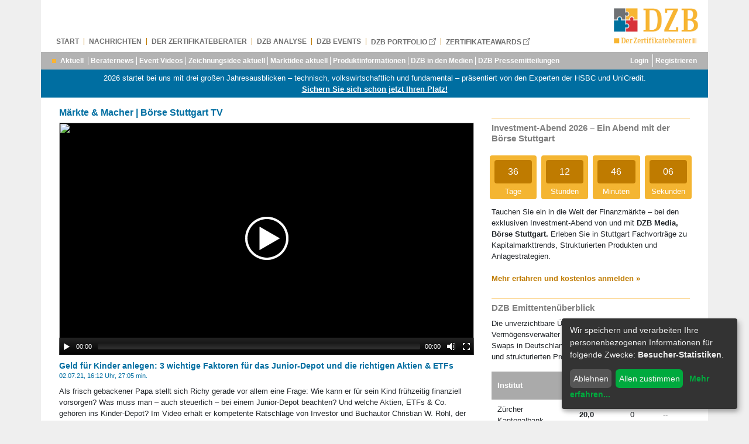

--- FILE ---
content_type: text/html; charset=utf-8
request_url: https://www.zertifikateberater.de/videos/maerkte-macher-4fd612627925e?v=60df25420af69
body_size: 13157
content:
<!DOCTYPE html>
<head>
    <meta http-equiv="Content-Type" content="text/html; charset=utf-8" />
    <meta name="title" content="DZB Video: Märkte &amp; Macher: Geld für Kinder anlegen: 3 wichtige Faktoren für das Junior-Depot und die richtigen Aktien &amp; ETFs | 2021-07-02" />
<meta name="description" content="DZB Video: Börse Stuttgart TV: Märkte &amp; Macher: Als frisch gebackener Papa stellt sich Richy gerade vor allem eine Frage: Wie kann er für sein Kind frühzeitig finanziell vorsorgen? Was muss man – auch steuerlich – bei einem Junior-Depot..." />
    <title>DZB Video: Märkte &amp; Macher: Geld für Kinder anlegen: 3 wichtige Faktoren für das Junior-Depot und die richtigen Aktien &amp; ETFs | 2021-07-02</title>
    <meta name="google-site-verification" content="M72tZleMtF1ctcItGowMGa9jO1kJNlkbGXdJYHNqNN4" />
    <meta name="viewport" content="width=device-width, initial-scale=1">
    <!-- Google tag (gtag.js) -->
    <script async src="https://www.googletagmanager.com/gtag/js?id=AW-1047974168"></script>
    <script>
        window.dataLayer = window.dataLayer || [];
        function gtag(){dataLayer.push(arguments);}
        gtag('js', new Date());

        gtag('config', 'AW-1047974168');
    </script>
    <link rel="shortcut icon" href="/images/dzb_favicon.ico" />
    <link rel="stylesheet" type="text/css" media="screen" href="/css/bootstrap.css" />
<link rel="stylesheet" type="text/css" media="screen" href="/bootstrap-icons-1.8.1/bootstrap-icons.css" />
<link rel="stylesheet" type="text/css" media="screen" href="/css/video.css" />
<link rel="stylesheet" type="text/css" media="screen" href="/mediaelement/mediaelementplayer.min.css" />
    <!--[if lt IE 9]>
    <script src="/js/html5shiv.js"></script>
    <![endif]-->
</head>

<body id="video_cat">
    <!-- Matomo -->
<script>
  var _paq = window._paq = window._paq || [];
  /* tracker methods like "setCustomDimension" should be called before "trackPageView" */
  _paq.push(['trackPageView']);
  _paq.push(['enableLinkTracking']);
  (function() {
    var u="//matomo.adorum.de/";
    _paq.push(['setTrackerUrl', u+'matomo.php']);
    _paq.push(['setSiteId', '4']);
    var d=document, g=d.createElement('script'), s=d.getElementsByTagName('script')[0];
    g.async=true; g.src=u+'matomo.js'; s.parentNode.insertBefore(g,s);
  })();
</script>
<noscript><p><img src="//matomo.adorum.de/matomo.php?idsite=4&amp;rec=1" style="border:0;" alt="" /></p></noscript>
<!-- End Matomo Code -->

    <div class="container">
        <nav class="row navbar navbar-expand-lg navbar-light">
	<a class="navbar-brand hidden-lg-up" id="page_top" name="page_top" href="/">
		<img width="90" src="/images/Logo-Der-Zertifikateberater_small.png" alt="Der Zertifikateberater Logo" />
	</a>
	<button class="navbar-toggler" type="button" data-toggle="collapse" data-target="#navbarSupportedContent" aria-controls="navbarSupportedContent" aria-expanded="false" aria-label="Toggle navigation">
		<span class="navbar-toggler-icon"></span>
	</button>
	<div class="collapse navbar-collapse" id="navbarSupportedContent">
		<ul class="navbar-nav mr-auto" id="nav_main">
			<li class="nav-item first">
				<a class="nav-link" rel="start" href="/">Start</a>
			</li>

			<li class="nav-item hidden-md-down">
				<a class="nav-link " href="/news">Nachrichten</a>
			</li>
			<li class="nav-item dropdown hidden-lg-up tgldmn">
				<a class="nav-link dropdown-toggle" href="/news" id="navbarDropdownMenuLink" data-toggle="dropdown" aria-haspopup="true" aria-expanded="false">
					Nachrichten
				</a>
				<div class="dropdown-menu" aria-labelledby="navbarDropdownMenuLink">
					    <a class="dropdown-item " href="/news">Aktuell</a>
        <a class="dropdown-item " href="/news/beraternews">Beraternews</a>
        <a class="dropdown-item " href="/news/dzb-unterwegs-videos">Event Videos</a>
        <a class="dropdown-item " href="/news/primaermarkt">Zeichnungsidee aktuell</a>
        <a class="dropdown-item " href="/news/sekundaermarkt">Marktidee aktuell</a>
        <a class="dropdown-item " href="/news/produktinformationen">Produktinformationen</a>
        <a class="dropdown-item " href="/news/dzb-in-den-medien">DZB in den Medien</a>
        <a class="dropdown-item " href="/news/dzb-pressemitteilungen">DZB Pressemitteilungen</a>
    				</div>
			</li>

			<li class="nav-item hidden-md-down">
				<a class="nav-link " href="/magazin">Der Zertifikateberater</a>
			</li>
			<li class="nav-item dropdown hidden-lg-up tgldmn">
				<a class="nav-link dropdown-toggle" href="/magazin" id="navbarDropdownMenuLink" data-toggle="dropdown" aria-haspopup="true" aria-expanded="false">
					Der Zertifikateberater
				</a>
				<div class="dropdown-menu" aria-labelledby="navbarDropdownMenuLink">
					    <a class="dropdown-item " href="/magazin">Aktuell</a>
    <a class="dropdown-item " href="/magazin/ueber-uns">Über uns</a>
    <a class="dropdown-item " href="/magazin/aktuell">Das Magazin</a>
    <a class="dropdown-item " href="/magazin/zertifikate-checks">Zertifikate Check</a>
    <a class="dropdown-item " href="/magazin/archiv">Archiv</a>
				</div>
			</li>

			<li class="nav-item hidden-md-down">
				<a class="nav-link " href="/analyse/plenum">DZB Analyse</a>
			</li>
			<li class="nav-item dropdown hidden-lg-up tgldmn">
				<a class="nav-link dropdown-toggle" href="/analyse/plenum" id="navbarDropdownMenuLink" data-toggle="dropdown" aria-haspopup="true" aria-expanded="false">
					DZB Analyse
				</a>
				<div class="dropdown-menu" aria-labelledby="navbarDropdownMenuLink">
					    <a class="dropdown-item " href="/analyse/plenum">DZB Plenum</a>
    <a class="dropdown-item " href="/analyse/emittenten">DZB Emittentenüberblick</a>

				</div>
			</li>

			<li class="nav-item hidden-md-down">
				<a class="nav-link " href="/unterwegs">DZB Events</a>
			</li>
			<li class="nav-item dropdown hidden-lg-up tgldmn">
				<a class="nav-link dropdown-toggle" href="/unterwegs" id="navbarDropdownMenuLink" data-toggle="dropdown" aria-haspopup="true" aria-expanded="false">
					DZB Events
				</a>
				<div class="dropdown-menu" aria-labelledby="navbarDropdownMenuLink">
					    <a class="dropdown-item " href="/unterwegs">Aktuell</a>
    <a class="dropdown-item " href="/unterwegs/roadshows">DZB Roadshows</a>
				</div>
			</li>

			<li class="nav-item">
				<a class="nav-link" target="_blank" href="https://www.dzbportfolio.de">DZB Portfolio <i class="bi bi-box-arrow-up-right"></i></a>
			</li>
			<li class="nav-item">
				<a class="nav-link" target="_blank" href="https://www.zertifikateawards.de">Zertifikateawards <i class="bi bi-box-arrow-up-right"></i></a>
			</li>
		</ul>
	</div>
	<a class="navbar-brand hidden-md-down mr-0" name="page_top" rel="start" title="Startseite" href="/">
		<img width="145" src="/images/Logo-Der-Zertifikateberater.png" alt="Der Zertifikateberater Logo" />
	</a>

</nav>
<div class="row align-items-center" id="header-nav-bar">
	<div class="col-12">

		<nav class="navbar navbar-expand-lg navbar-light p-0" id="nav-main-sub">
			<div class="collapse navbar-collapse">
				<ul class="navbar-nav mr-auto pl-1">
					    <li class="nav-item first "><a class="nav-link" href="/news">Aktuell</a></li>
    
    <li class="nav-item "><a class="nav-link" href="/news/beraternews">Beraternews</a></li>
    
    <li class="nav-item "><a class="nav-link" href="/news/dzb-unterwegs-videos">Event Videos</a></li>
    
    <li class="nav-item "><a class="nav-link" href="/news/primaermarkt">Zeichnungsidee aktuell</a></li>
    
    <li class="nav-item "><a class="nav-link" href="/news/sekundaermarkt">Marktidee aktuell</a></li>
    
    <li class="nav-item "><a class="nav-link" href="/news/produktinformationen">Produktinformationen</a></li>
    
    <li class="nav-item "><a class="nav-link" href="/news/dzb-in-den-medien">DZB in den Medien</a></li>
    
    <li class="nav-item "><a class="nav-link" href="/news/dzb-pressemitteilungen">DZB Pressemitteilungen</a></li>
    				</ul>
			</div>
			<div class="">
				
            <li class="nav-item first-no-dot"><a class="nav-link py-1 first " rel="nofollow" href="/login?redirect=https%3A%2F%2Fwww.zertifikateberater.de%2Fvideos%2Fmaerkte-macher-4fd612627925e%3Fv%3D60df25420af69">Login</a></li>
        <li class="nav-item"><a class="nav-link py-1" rel="nofollow" href="/registrierung">Registrieren</a></li>
			</div>

		</nav>

	</div>
</div>

    <div class="row individuell text-center hidden-sm-down" style="color: #ffffff; background-color: #006ea1; ">
        <div class="col-12 col-lg-12">
            2026 startet bei uns mit drei großen Jahresausblicken – technisch, volkswirtschaftlich und fundamental – präsentiert von den Experten der HSBC und UniCredit.<br /><strong><a href="https://www.zertifikateberater.de/unterwegs" target="_blank">Sichern Sie sich schon jetzt Ihren Platz!</a></strong>        </div>
    </div>
        

        <div class="row p-3">
            <!-- Content-->
            <div class="col-12 col-sm-12 col-md-8">
                
<h1>Märkte & Macher | B&ouml;rse Stuttgart TV</h1>
<div class="section" id="player_section">
	

<video id="video_player" class="projekktor" width="100%" height="100%"
       poster="https://download53.boersestuttgart.mpcnet.de/download/png_960/external/0/tOOMrW2zqPqyQoVlddEZoFLFLoax9JfqHCpz98/17188/17188.png">

    <source type="video/mp4" src="https://download54.boersestuttgart.mpcnet.de/download/mp4_intro_464/external/0/haN8hNCeDOU5p0HdE7ljLv6dvq7iOVje8/17188/17188.mp4"/>

    <object width="580" height="326" type="application/x-shockwave-flash" data="/mediaelement/flashmediaelement.swf">
        <param name="movie" value="/mediaelement/flashmediaelement.swf"/>
        <param name="flashvars" value="controls=true&file=https://download54.boersestuttgart.mpcnet.de/download/mp4_intro_464/external/0/haN8hNCeDOU5p0HdE7ljLv6dvq7iOVje8/17188/17188.mp4"/>
    </object>
</video>

	<div class="info">
		<h2>
			Geld für Kinder anlegen: 3 wichtige Faktoren für das Junior-Depot und die richtigen Aktien & ETFs<br />
			<span class="small">02.07.21, 16:12 Uhr, 27:05 min.</span>
		</h2>
		<p>
			Als frisch gebackener Papa stellt sich Richy gerade vor allem eine Frage: Wie kann er für sein Kind frühzeitig finanziell vorsorgen? Was muss man – auch steuerlich – bei einem Junior-Depot beachten? Und welche Aktien, ETFs & Co. gehören ins Kinder-Depot? Im Video erhält er kompetente Ratschläge von Investor und Buchautor Christian W. Röhl, der ebenfalls stolzer Papa eines Jung-Anlegers ist.		</p>
	</div>
</div>

	
	<div class="video_list_item">
		<div class="row">
			<div class="col-12 col-sm-3 pb-2">

				<a href="/videos/maerkte-macher-4fd612627925e?v=630f625acfc69">
					<img class="img-fluid" src="https://download53.boersestuttgart.mpcnet.de/download/png_960/external/0/2HWZsXRrAzmbSqv5AowJ5AUJxunF0AvUU7Goz/17308/17308.png" alt="Börsenspiel: Werde TRADER 2022 und gewinne einen Jaguar F-PACE!" />
				</a>

			</div>
			<div class="col-12 col-sm-9">
				<div class="meta">
					<span class="publish_date">
						31.08.22						|
						09:22 min.
					</span>
				</div>

				<a href="/videos/maerkte-macher-4fd612627925e?v=630f625acfc69">
					<strong>Börsenspiel: Werde TRADER 2022 und gewinne einen Jaguar F-PACE!</strong>
				</a>

									<div id="teaser">
						Das beliebte Online Börsenspiel TRADER startet in die 20. Runde. 8 Wochen lang messen sich Börsenneulinge und erfahrene Anleger und wieder locken tolle Preise. Spielleiter Anouch Wilhelms von der...					</div>
				

			</div>
		</div>
	</div>

	
	<div class="video_list_item">
		<div class="row">
			<div class="col-12 col-sm-3 pb-2">

				<a href="/videos/maerkte-macher-4fd612627925e?v=62f0c989cb13a">
					<img class="img-fluid" src="https://download31.boersestuttgart.mpcnet.de/download/png_960/external/0/2cZ1blIXvixxQdT64RZRx8dVlbk2Pi/17307/17307.png" alt="Nebenwerte vor Comeback? So spannend ist die 2. Reihe..." />
				</a>

			</div>
			<div class="col-12 col-sm-9">
				<div class="meta">
					<span class="publish_date">
						01.08.22						|
						12:37 min.
					</span>
				</div>

				<a href="/videos/maerkte-macher-4fd612627925e?v=62f0c989cb13a">
					<strong>Nebenwerte vor Comeback? So spannend ist die 2. Reihe...</strong>
				</a>

									<div id="teaser">
						Aktien kleinerer und mittelgroßer Firmen haben in den letzten Monaten mehr verloren als viele Großkonzerne. Woran das liegt und warum SDAX und MDAX auf Sicht von 20 Jahren hingegen die Nase vorne...					</div>
				

			</div>
		</div>
	</div>

	
	<div class="video_list_item">
		<div class="row">
			<div class="col-12 col-sm-3 pb-2">

				<a href="/videos/maerkte-macher-4fd612627925e?v=62e7e81a1f831">
					<img class="img-fluid" src="https://download31.boersestuttgart.mpcnet.de/download/png_960/external/0/VCaWryrAVu9wKR68yeABLCQfnHnIYql6tEZMw9j/17306/17306.png" alt="Warren Buffetts Krisenstrategie: Seine Aktienkäufe & Aufstockungen" />
				</a>

			</div>
			<div class="col-12 col-sm-9">
				<div class="meta">
					<span class="publish_date">
						01.08.22						|
						08:10 min.
					</span>
				</div>

				<a href="/videos/maerkte-macher-4fd612627925e?v=62e7e81a1f831">
					<strong>Warren Buffetts Krisenstrategie: Seine Aktienkäufe & Aufstockungen</strong>
				</a>

									<div id="teaser">
						Starinvestor Warren Buffett ist dafür bekannt, im Bärenmarkt Kaufchancen zu suchen. Wo er in den letzten Monaten fündig geworden ist und wie sich die Aktie von Berkshire Hathaway geschlagen hat,...					</div>
				

			</div>
		</div>
	</div>

	
	<div class="video_list_item">
		<div class="row">
			<div class="col-12 col-sm-3 pb-2">

				<a href="/videos/maerkte-macher-4fd612627925e?v=62d95e3a03d05">
					<img class="img-fluid" src="https://download31.boersestuttgart.mpcnet.de/download/png_960/external/0/ksTOZaLpzIZTSltuY9ELJQFFBRzityKuN/17303/17303.png" alt="DDV-Trend: Nachhaltige Geldanlage - noch viel Luft nach oben" />
				</a>

			</div>
			<div class="col-12 col-sm-9">
				<div class="meta">
					<span class="publish_date">
						20.07.22						|
						07:43 min.
					</span>
				</div>

				<a href="/videos/maerkte-macher-4fd612627925e?v=62d95e3a03d05">
					<strong>DDV-Trend: Nachhaltige Geldanlage - noch viel Luft nach oben</strong>
				</a>

									<div id="teaser">
						Den Klimawandel kann man mit den rekordhohen Temperaturen in Europa wohl kaum leugnen. Und auch sonst ist das Thema Nachhaltigkeit in aller Munde. Aber hat es auch an den Finanzmärkten schon so...					</div>
				

			</div>
		</div>
	</div>

	
	<div class="video_list_item">
		<div class="row">
			<div class="col-12 col-sm-3 pb-2">

				<a href="/videos/maerkte-macher-4fd612627925e?v=62d55e024fa75">
					<img class="img-fluid" src="https://download53.boersestuttgart.mpcnet.de/download/png_960/external/0/dpaXHZpEO3guSSZlqQJwUM4QPENrp0IZFj/17302/17302.png" alt="Zinsanstieg: Mit diesen Wertpapieren profitieren die Anleger" />
				</a>

			</div>
			<div class="col-12 col-sm-9">
				<div class="meta">
					<span class="publish_date">
						18.07.22						|
						09:41 min.
					</span>
				</div>

				<a href="/videos/maerkte-macher-4fd612627925e?v=62d55e024fa75">
					<strong>Zinsanstieg: Mit diesen Wertpapieren profitieren die Anleger</strong>
				</a>

									<div id="teaser">
						Die EZB bereitet die Zinswende vor und so steht diese Woche ganz im Zeichen der europäischen Notenbank. Was die EZB alles so plant, mit welchen Wertpapieren Anleger vom Zinsanstieg profitieren und...					</div>
				

			</div>
		</div>
	</div>

	
	<div class="video_list_item">
		<div class="row">
			<div class="col-12 col-sm-3 pb-2">

				<a href="/videos/maerkte-macher-4fd612627925e?v=62c28d9a7a112">
					<img class="img-fluid" src="https://download52.boersestuttgart.mpcnet.de/download/png_960/external/0/V8yow6bKqzsezfwyHSfo3zlmGoTHi4RMPF6mx6ya/17300/17300.png" alt="Nur eine Frage der Zeit? Die Rezession wird kommen..." />
				</a>

			</div>
			<div class="col-12 col-sm-9">
				<div class="meta">
					<span class="publish_date">
						27.06.22						|
						10:13 min.
					</span>
				</div>

				<a href="/videos/maerkte-macher-4fd612627925e?v=62c28d9a7a112">
					<strong>Nur eine Frage der Zeit? Die Rezession wird kommen...</strong>
				</a>

									<div id="teaser">
						Das Rezessionsgespenst geistert über das Parkett - zu Recht? Wann ist der Peak bei den Preissteigerungen erreicht und platz die Spekulationsblase am Immobilienmarkt bald? Über diese Themen spricht...					</div>
				

			</div>
		</div>
	</div>

	
	<div class="video_list_item">
		<div class="row">
			<div class="col-12 col-sm-3 pb-2">

				<a href="/videos/maerkte-macher-4fd612627925e?v=62bad82a701c6">
					<img class="img-fluid" src="https://download53.boersestuttgart.mpcnet.de/download/png_960/external/0/OT3LaXLQyPCiYQNbIwF9Buk1BhdeVpjDvAEFe/17299/17299.png" alt="Hurrikan-Saison voraus: "Die Ölpreise werden weiter steigen"" />
				</a>

			</div>
			<div class="col-12 col-sm-9">
				<div class="meta">
					<span class="publish_date">
						27.06.22						|
						17:24 min.
					</span>
				</div>

				<a href="/videos/maerkte-macher-4fd612627925e?v=62bad82a701c6">
					<strong>Hurrikan-Saison voraus: "Die Ölpreise werden weiter steigen"</strong>
				</a>

									<div id="teaser">
						Rohstoffe stehen mit dem enormen Preisanstieg im Fokus und bereiten Verbrauchern und Notenbanken Sorgen. Warum wir uns im Herbst vermutlich auf weiter steigende Ölpreise einstellen müssen,...					</div>
				

			</div>
		</div>
	</div>

	
	<div class="video_list_item">
		<div class="row">
			<div class="col-12 col-sm-3 pb-2">

				<a href="/videos/maerkte-macher-4fd612627925e?v=62baa6f21fbde">
					<img class="img-fluid" src="https://download53.boersestuttgart.mpcnet.de/download/png_960/external/0/H0K1SfoJIhg6zRa19KOLfiiD8eZdBTXeITQm4B/17298/17298.png" alt="DDV Trend Juni: Sind die Anleger zu optimistisch?" />
				</a>

			</div>
			<div class="col-12 col-sm-9">
				<div class="meta">
					<span class="publish_date">
						27.06.22						|
						08:07 min.
					</span>
				</div>

				<a href="/videos/maerkte-macher-4fd612627925e?v=62baa6f21fbde">
					<strong>DDV Trend Juni: Sind die Anleger zu optimistisch?</strong>
				</a>

									<div id="teaser">
						Das erste Halbjahr verlief an den Börsen alles andere als erfreulich und viele Anleger sind mit ihren Depots zweistellig ins Minus gerutscht. Angesichts von Krieg, Inflation, Rezessionssorgen und...					</div>
				

			</div>
		</div>
	</div>

	
	<div class="video_list_item">
		<div class="row">
			<div class="col-12 col-sm-3 pb-2">

				<a href="/videos/maerkte-macher-4fd612627925e?v=62b1e1a25773a">
					<img class="img-fluid" src="https://download52.boersestuttgart.mpcnet.de/download/png_960/external/0/rrspm9RKBaGH0Qrzqq82DhCuJ2dafFngnre/17297/17297.png" alt="Krisenstimmung: Jetzt in Gold einsteigen?" />
				</a>

			</div>
			<div class="col-12 col-sm-9">
				<div class="meta">
					<span class="publish_date">
						21.06.22						|
						09:17 min.
					</span>
				</div>

				<a href="/videos/maerkte-macher-4fd612627925e?v=62b1e1a25773a">
					<strong>Krisenstimmung: Jetzt in Gold einsteigen?</strong>
				</a>

									<div id="teaser">
						Nach dem Kursrutsch in den letzten Wochen legen DAX und Dow aktuell eine Verschnaufpause ein. Aber wie nachhaltig ist diese? Einschätzungen von Kemal Bagci von der BNP Paribas, der zudem auf  die...					</div>
				

			</div>
		</div>
	</div>

	
	<div class="video_list_item">
		<div class="row">
			<div class="col-12 col-sm-3 pb-2">

				<a href="/videos/maerkte-macher-4fd612627925e?v=62cc2f3ac2f5d">
					<img class="img-fluid" src="https://download31.boersestuttgart.mpcnet.de/download/png_960/external/0/vsnHGaTFxUtRkXXo5JEKU2NMlLLC9gCBUWVRXN/17295/17295.png" alt="ETF-Suche leicht gemacht - das sollten Anleger beachten" />
				</a>

			</div>
			<div class="col-12 col-sm-9">
				<div class="meta">
					<span class="publish_date">
						30.05.22						|
						11:09 min.
					</span>
				</div>

				<a href="/videos/maerkte-macher-4fd612627925e?v=62cc2f3ac2f5d">
					<strong>ETF-Suche leicht gemacht - das sollten Anleger beachten</strong>
				</a>

									<div id="teaser">
						ETFs sind aus den Depots der Anleger nicht mehr wegzudenken - und das zu Recht. Sind sie doch kostengünstig, leicht verständlich und transparent. Aber die Auswahl ist groß und viele Anleger fragen...					</div>
				

			</div>
		</div>
	</div>

	
	<div class="video_list_item">
		<div class="row">
			<div class="col-12 col-sm-3 pb-2">

				<a href="/videos/maerkte-macher-4fd612627925e?v=628caa4a94420">
					<img class="img-fluid" src="https://download53.boersestuttgart.mpcnet.de/download/png_960/external/0/qFwW18hDXFWf8gYmalUVEeWb1Jybcxl/17294/17294.png" alt="Kursrutsch oder Stabilisierung: DAX, NASDAQ und Bitcoin im Chart-Check" />
				</a>

			</div>
			<div class="col-12 col-sm-9">
				<div class="meta">
					<span class="publish_date">
						24.05.22						|
						07:46 min.
					</span>
				</div>

				<a href="/videos/maerkte-macher-4fd612627925e?v=628caa4a94420">
					<strong>Kursrutsch oder Stabilisierung: DAX, NASDAQ und Bitcoin im Chart-Check</strong>
				</a>

									<div id="teaser">
						Turbulente Zeiten an den Finanzmärkten! Der deutsche Aktienindex DAX hat viele Punkte eingebüßt, noch deutlicher hingegen war die Abwärtsbewegung an der NASDAQ. Wieviel Porzellan wurde tatsächlich...					</div>
				

			</div>
		</div>
	</div>

	
	<div class="video_list_item">
		<div class="row">
			<div class="col-12 col-sm-3 pb-2">

				<a href="/videos/maerkte-macher-4fd612627925e?v=628c9c3b0c560">
					<img class="img-fluid" src="https://download54.boersestuttgart.mpcnet.de/download/png_960/external/0/8epNS7z4xbllFS7Wj1XZtQjzo3GVOr2Wi6x63bz/17293/17293.png" alt="DDV Trend: Oh weh - so skeptisch sind die Anleger beim DAX" />
				</a>

			</div>
			<div class="col-12 col-sm-9">
				<div class="meta">
					<span class="publish_date">
						24.05.22						|
						05:20 min.
					</span>
				</div>

				<a href="/videos/maerkte-macher-4fd612627925e?v=628c9c3b0c560">
					<strong>DDV Trend: Oh weh - so skeptisch sind die Anleger beim DAX</strong>
				</a>

									<div id="teaser">
						Die DDV Umfrage zeigt, die meisten Privatanleger blicken skeptisch auf die Entwicklung des DAX in den kommenden Monaten. Kein Wunder, belasten Inflations- und Rezessionssorgen, sowie die...					</div>
				

			</div>
		</div>
	</div>

	
	<div class="video_list_item">
		<div class="row">
			<div class="col-12 col-sm-3 pb-2">

				<a href="/videos/maerkte-macher-4fd612627925e?v=6294b8ca1c290">
					<img class="img-fluid" src="https://download53.boersestuttgart.mpcnet.de/download/png_960/external/0/PDigxtbuiNmOLtpKrD3n0PbFdzRz5SaCbM3JHea5/17292/17292.png" alt="Tech-Aktien vor Comeback? Auf diese Aktien setzt Tech-Profi Thomas Rappold" />
				</a>

			</div>
			<div class="col-12 col-sm-9">
				<div class="meta">
					<span class="publish_date">
						23.05.22						|
						16:17 min.
					</span>
				</div>

				<a href="/videos/maerkte-macher-4fd612627925e?v=6294b8ca1c290">
					<strong>Tech-Aktien vor Comeback? Auf diese Aktien setzt Tech-Profi Thomas Rappold</strong>
				</a>

									<div id="teaser">
						Tech-Aktien haben in den vergangenen Monaten an der NASDAQ einen regelrechten Ausverkauf erlebt. Über die Gründe und die weiteren Aussichten spricht Tech-Experte und Investor Thomas Rappold am...					</div>
				

			</div>
		</div>
	</div>

	
	<div class="video_list_item">
		<div class="row">
			<div class="col-12 col-sm-3 pb-2">

				<a href="/videos/maerkte-macher-4fd612627925e?v=628b85520269a">
					<img class="img-fluid" src="https://download54.boersestuttgart.mpcnet.de/download/png_960/external/0/ylSJAD9WGAn2NCu9GXycVXXEg1kxNv/17291/17291.png" alt="Warren Buffett & Charlie Munger: Auf diese Aktien setzen die Profis" />
				</a>

			</div>
			<div class="col-12 col-sm-9">
				<div class="meta">
					<span class="publish_date">
						23.05.22						|
						07:50 min.
					</span>
				</div>

				<a href="/videos/maerkte-macher-4fd612627925e?v=628b85520269a">
					<strong>Warren Buffett & Charlie Munger: Auf diese Aktien setzen die Profis</strong>
				</a>

									<div id="teaser">
						Wie agieren Investment-Legenden wie Warren Buffett und Charlie Munger im aktuellen turbulenten Marktumfeld? Welche Aktien wurden in der letzten Zeit neu aufgenommen in die Depots, welche Titel...					</div>
				

			</div>
		</div>
	</div>

	
	<div class="video_list_item">
		<div class="row">
			<div class="col-12 col-sm-3 pb-2">

				<a href="/videos/maerkte-macher-4fd612627925e?v=6242dfaa5b9b7">
					<img class="img-fluid" src="https://download53.boersestuttgart.mpcnet.de/download/png_960/external/0/PN3smMd4KhLLg5NuMiS4SYtWF3Y2adWLH1/17275/17275.png" alt="Gerd Kommer: Value oder Growth - das gehört jetzt ins Depot" />
				</a>

			</div>
			<div class="col-12 col-sm-9">
				<div class="meta">
					<span class="publish_date">
						22.03.22						|
						18:14 min.
					</span>
				</div>

				<a href="/videos/maerkte-macher-4fd612627925e?v=6242dfaa5b9b7">
					<strong>Gerd Kommer: Value oder Growth - das gehört jetzt ins Depot</strong>
				</a>

									<div id="teaser">
						Value-Aktien hui, Growth-Aktien pfui? Findet an den Märkten aktuell tatsächlich ein Sinneswandel statt und wenn ja, was würde das für Anleger bedeuten? Depot umschichten, Sparpläne auflösen?...					</div>
				

			</div>
		</div>
	</div>

	
	<div class="video_list_item">
		<div class="row">
			<div class="col-12 col-sm-3 pb-2">

				<a href="/videos/maerkte-macher-4fd612627925e?v=623884e2ab7b0">
					<img class="img-fluid" src="https://download53.boersestuttgart.mpcnet.de/download/png_960/external/0/d2051krrchW8cR5iGyRYYxvSjfSTmX/17274/17274.png" alt="Angst-Barometer VDAX: So profitieren Anleger von Marktturbulenzen" />
				</a>

			</div>
			<div class="col-12 col-sm-9">
				<div class="meta">
					<span class="publish_date">
						21.03.22						|
						10:40 min.
					</span>
				</div>

				<a href="/videos/maerkte-macher-4fd612627925e?v=623884e2ab7b0">
					<strong>Angst-Barometer VDAX: So profitieren Anleger von Marktturbulenzen</strong>
				</a>

									<div id="teaser">
						Mit dem turbulenten Treiben an den Finanzmärkten ist die Vola nach oben geschossen. Was bedeutet das für Anleger in Derivaten? Welche Wertpapiere profitieren von der Situation und sind nun...					</div>
				

			</div>
		</div>
	</div>

	
	<div class="video_list_item">
		<div class="row">
			<div class="col-12 col-sm-3 pb-2">

				<a href="/videos/maerkte-macher-4fd612627925e?v=62307b122ed61">
					<img class="img-fluid" src="https://download54.boersestuttgart.mpcnet.de/download/png_960/external/0/5Ly0iPRKcCtz3eCQq3N6VBqfiA7nJOgiLaw/17273/17273.png" alt="DDV Trend März: Börsenturbulenzen - so reagieren die Anleger" />
				</a>

			</div>
			<div class="col-12 col-sm-9">
				<div class="meta">
					<span class="publish_date">
						15.03.22						|
						06:30 min.
					</span>
				</div>

				<a href="/videos/maerkte-macher-4fd612627925e?v=62307b122ed61">
					<strong>DDV Trend März: Börsenturbulenzen - so reagieren die Anleger</strong>
				</a>

									<div id="teaser">
						Wie reagieren Anleger auf die Turbulenzen an den Finanzmärkten? Sehen Sie Handlungsbedarf oder "sitzen sie die Krise aus"? Dieser Frage ging der Deutsche Derivate Verband nach und präsentiert...					</div>
				

			</div>
		</div>
	</div>

	
	<div class="video_list_item">
		<div class="row">
			<div class="col-12 col-sm-3 pb-2">

				<a href="/videos/maerkte-macher-4fd612627925e?v=6214eeba08a48">
					<img class="img-fluid" src="https://download31.boersestuttgart.mpcnet.de/download/png_960/external/0/q2pja1nyuCaRWfOkO4Goi3lXBHkx9JEY86dK/17268/17268.png" alt="DDV Trend: Von wegen über Geld spricht man nicht..." />
				</a>

			</div>
			<div class="col-12 col-sm-9">
				<div class="meta">
					<span class="publish_date">
						22.02.22						|
						09:09 min.
					</span>
				</div>

				<a href="/videos/maerkte-macher-4fd612627925e?v=6214eeba08a48">
					<strong>DDV Trend: Von wegen über Geld spricht man nicht...</strong>
				</a>

									<div id="teaser">
						Ein altes Sprichwort sagt "Über Geld spricht man nicht". Ob sich Anleger daran noch immer halten? Dieser Frage ist der Deutsche Derivate Verband in seiner Umfrage im Februar nachgegangen und Lars...					</div>
				

			</div>
		</div>
	</div>

	
	<div class="video_list_item">
		<div class="row">
			<div class="col-12 col-sm-3 pb-2">

				<a href="/videos/maerkte-macher-4fd612627925e?v=6213ada228caf">
					<img class="img-fluid" src="https://download31.boersestuttgart.mpcnet.de/download/png_960/external/0/HlCgOXgxcAa5RHQQHJB3TN5xlKSUMZdXmqZtc9I/17267/17267.png" alt="Börsenturbulenzen: So agieren Warren Buffett & Derivate-Anleger" />
				</a>

			</div>
			<div class="col-12 col-sm-9">
				<div class="meta">
					<span class="publish_date">
						21.02.22						|
						11:21 min.
					</span>
				</div>

				<a href="/videos/maerkte-macher-4fd612627925e?v=6213ada228caf">
					<strong>Börsenturbulenzen: So agieren Warren Buffett & Derivate-Anleger</strong>
				</a>

									<div id="teaser">
						Inflation, steigende Zinsen und die politischen Problemherde - keine einfache Situation für Anleger aktuell. Wie reagieren sie auf das Auf- und Ab der Aktienmärkte und was kann man sich von den...					</div>
				

			</div>
		</div>
	</div>

	
	<div class="video_list_item">
		<div class="row">
			<div class="col-12 col-sm-3 pb-2">

				<a href="/videos/maerkte-macher-4fd612627925e?v=620bbb41126f0">
					<img class="img-fluid" src="https://download31.boersestuttgart.mpcnet.de/download/png_960/external/0/ROyna6ioZhObdRtnqzv7i8pFlG3VLEylO3uYaxEf/17266/17266.png" alt="Ukraine-Krise macht Börsen nervös: Gaspreisexplosion voraus?" />
				</a>

			</div>
			<div class="col-12 col-sm-9">
				<div class="meta">
					<span class="publish_date">
						15.02.22						|
						09:20 min.
					</span>
				</div>

				<a href="/videos/maerkte-macher-4fd612627925e?v=620bbb41126f0">
					<strong>Ukraine-Krise macht Börsen nervös: Gaspreisexplosion voraus?</strong>
				</a>

									<div id="teaser">
						Die Finanzmärkte sind nervös und schwanken zwischen Hoffen und Bangen. Spitzt sich die Krise in der Ukraine weiter zu oder lässt sich eine diplomatische Lösung herbeiführen? Was hinter den...					</div>
				

			</div>
		</div>
	</div>

	
	<div class="video_list_item">
		<div class="row">
			<div class="col-12 col-sm-3 pb-2">

				<a href="/videos/maerkte-macher-4fd612627925e?v=61ae20c229970">
					<img class="img-fluid" src="https://download53.boersestuttgart.mpcnet.de/download/png_960/external/0/HT88BHz3VElBwzEJU5kdj2hHiTvjkFiLCN52Rnn/17242/17242.png" alt="Trotz Opec & Omikron: Ist die Talfahrt beim Öl vorbei?" />
				</a>

			</div>
			<div class="col-12 col-sm-9">
				<div class="meta">
					<span class="publish_date">
						06.12.21						|
						08:53 min.
					</span>
				</div>

				<a href="/videos/maerkte-macher-4fd612627925e?v=61ae20c229970">
					<strong>Trotz Opec & Omikron: Ist die Talfahrt beim Öl vorbei?</strong>
				</a>

									<div id="teaser">
						Am Ölmarkt ist derzeit viel los. Nach dem Einbruch - dem Black Friday - haben sich die Preise stabilisiert. Warum die Erholung anhalten könnte, wie die Aussichten für das neue Jahr sind und welche...					</div>
				

			</div>
		</div>
	</div>

	
	<div class="video_list_item">
		<div class="row">
			<div class="col-12 col-sm-3 pb-2">

				<a href="/videos/maerkte-macher-4fd612627925e?v=618e4931cf0f3">
					<img class="img-fluid" src="https://download31.boersestuttgart.mpcnet.de/download/png_960/external/0/vxZPoZr5VF4XuoZqeBbSABJ4xxp5aqPbv/17232/17232.png" alt="ETP Award 2021: And the winner is..." />
				</a>

			</div>
			<div class="col-12 col-sm-9">
				<div class="meta">
					<span class="publish_date">
						08.11.21						|
						17:49 min.
					</span>
				</div>

				<a href="/videos/maerkte-macher-4fd612627925e?v=618e4931cf0f3">
					<strong>ETP Award 2021: And the winner is...</strong>
				</a>

									<div id="teaser">
						ETFs werden bei Anlegern immer beliebter. Kein Wunder, sie sind transparent, kostengünstig und ohne große Produktkenntnisse zu handeln. Wer hat dieses Jahr eine der beliebten Trophäen beim...					</div>
				

			</div>
		</div>
	</div>

	
	<div class="video_list_item">
		<div class="row">
			<div class="col-12 col-sm-3 pb-2">

				<a href="/videos/maerkte-macher-4fd612627925e?v=616fb76a64c7d">
					<img class="img-fluid" src="https://download53.boersestuttgart.mpcnet.de/download/png_960/external/0/iMO4MjSLXc49i3d0gthF1B87DnTOcOSpgAmIKEng/17222/17222.png" alt="Schreckgespenst Inflation: Gekommen um zu bleiben?" />
				</a>

			</div>
			<div class="col-12 col-sm-9">
				<div class="meta">
					<span class="publish_date">
						19.10.21						|
						14:17 min.
					</span>
				</div>

				<a href="/videos/maerkte-macher-4fd612627925e?v=616fb76a64c7d">
					<strong>Schreckgespenst Inflation: Gekommen um zu bleiben?</strong>
				</a>

									<div id="teaser">
						Lange war die Inflation ein Schreckgespenst - mit einer Preissteigerung von über 4 Prozent in Deutschland und rekordhohen Dieselpreisen an der Tankstelle ist sie nun definitiv da. Wer sind die...					</div>
				

			</div>
		</div>
	</div>

	
	<div class="video_list_item">
		<div class="row">
			<div class="col-12 col-sm-3 pb-2">

				<a href="/videos/maerkte-macher-4fd612627925e?v=60df25420af69">
					<img class="img-fluid" src="https://download53.boersestuttgart.mpcnet.de/download/png_960/external/0/tOOMrW2zqPqyQoVlddEZoFLFLoax9JfqHCpz98/17188/17188.png" alt="Geld für Kinder anlegen: 3 wichtige Faktoren für das Junior-Depot und die richtigen Aktien & ETFs" />
				</a>

			</div>
			<div class="col-12 col-sm-9">
				<div class="meta">
					<span class="publish_date">
						02.07.21						|
						27:05 min.
					</span>
				</div>

				<a href="/videos/maerkte-macher-4fd612627925e?v=60df25420af69">
					<strong>Geld für Kinder anlegen: 3 wichtige Faktoren für das Junior-Depot und die richtigen Aktien & ETFs</strong>
				</a>

									<div id="teaser">
						Als frisch gebackener Papa stellt sich Richy gerade vor allem eine Frage: Wie kann er für sein Kind frühzeitig finanziell vorsorgen? Was muss man – auch steuerlich – bei einem Junior-Depot...					</div>
				

			</div>
		</div>
	</div>

	
	<div class="video_list_item">
		<div class="row">
			<div class="col-12 col-sm-3 pb-2">

				<a href="/videos/maerkte-macher-4fd612627925e?v=60cb080a55edd">
					<img class="img-fluid" src="https://download54.boersestuttgart.mpcnet.de/download/png_960/external/0/2Luho7YzAoaguqyNHR4qmue8WSh0IPxk5NXj7c7/17177/17177.png" alt="Vergiss Gold, Öl & Co: Besser in Rohstoff-Aktien investieren?" />
				</a>

			</div>
			<div class="col-12 col-sm-9">
				<div class="meta">
					<span class="publish_date">
						15.06.21						|
						18:13 min.
					</span>
				</div>

				<a href="/videos/maerkte-macher-4fd612627925e?v=60cb080a55edd">
					<strong>Vergiss Gold, Öl & Co: Besser in Rohstoff-Aktien investieren?</strong>
				</a>

									<div id="teaser">
						Wenn die Konjunktur nach Corona anzieht, dann könnte die Industrie demzufolge mehr Rohstoffe benötigen. Was für Anleger nach einer einfachen Rechnung klingt, führt schnell zu einer entscheidenden...					</div>
				

			</div>
		</div>
	</div>

	
	<div class="video_list_item">
		<div class="row">
			<div class="col-12 col-sm-3 pb-2">

				<a href="/videos/maerkte-macher-4fd612627925e?v=5732785c63055">
					<img class="img-fluid" src="https://download52.boersestuttgart.mpcnet.de/download/png_323/external/0/i6amoPuYEWXVyrTrcSeC9klCM7ragn/12182/12182.png" alt="Prof. Dr. Lars Feld: Re-Regulierung des Wertpapierhandels ist notwendig!" />
				</a>

			</div>
			<div class="col-12 col-sm-9">
				<div class="meta">
					<span class="publish_date">
						25.09.15						|
						03:54 min.
					</span>
				</div>

				<a href="/videos/maerkte-macher-4fd612627925e?v=5732785c63055">
					<strong>Prof. Dr. Lars Feld: Re-Regulierung des Wertpapierhandels ist notwendig!</strong>
				</a>

									<div id="teaser">
						Wie steht es um den Wertpapierhandel in Deutschland und in der Welt? Beeinflussen die Schattenmärkte eine ordnungsgemäße Preisbildung an den regulierten Börsen? Und wie wirkt sich die aktuelle...					</div>
				

			</div>
		</div>
	</div>

	
	<div class="video_list_item">
		<div class="row">
			<div class="col-12 col-sm-3 pb-2">

				<a href="/videos/maerkte-macher-4fd612627925e?v=5732785cbd5b2">
					<img class="img-fluid" src="https://download53.boersestuttgart.mpcnet.de/download/png_167/external/0/wN8kFA3mjH0bV5WSOCCuwAlnlAQVNPv7/4416/4416.png" alt="Magath: 'Verdiene immer zu wenig'" />
				</a>

			</div>
			<div class="col-12 col-sm-9">
				<div class="meta">
					<span class="publish_date">
						08.10.10						|
						13:03 min.
					</span>
				</div>

				<a href="/videos/maerkte-macher-4fd612627925e?v=5732785cbd5b2">
					<strong>Magath: 'Verdiene immer zu wenig'</strong>
				</a>

									<div id="teaser">
						Was hat Fußball mit der Börse zu tun? Eine ganze Menge, wie Felix Magath, Vorstand, Manager und Trainer des Fußball-Bundesligisten FC Schalke 04 auf dem Deutschen Derivatetag in Frankfurt zu...					</div>
				

			</div>
		</div>
	</div>

	
	<div class="video_list_item">
		<div class="row">
			<div class="col-12 col-sm-3 pb-2">

				<a href="/videos/maerkte-macher-4fd612627925e?v=5732785cbfcd1">
					<img class="img-fluid" src="https://download53.boersestuttgart.mpcnet.de/download/png_167/external/0/LgZrKlWnE8NSgqWI1jCLC8fmGD1SJOiBSvM1svc/4304/4304.png" alt="Börsenspiel: Vom Reiz der Aktie" />
				</a>

			</div>
			<div class="col-12 col-sm-9">
				<div class="meta">
					<span class="publish_date">
						16.09.10						|
						02:26 min.
					</span>
				</div>

				<a href="/videos/maerkte-macher-4fd612627925e?v=5732785cbfcd1">
					<strong>Börsenspiel: Vom Reiz der Aktie</strong>
				</a>

									<div id="teaser">
						Das gute alte Brettspiel schafft es nun auch auf das Börsenparkett. Abseits von Online-Trading und Computerspielen kreierten HUCH! & Friends in Kooperation mit n-tv und der Börse Stuttgart "Das...					</div>
				

			</div>
		</div>
	</div>

	
	<div class="video_list_item">
		<div class="row">
			<div class="col-12 col-sm-3 pb-2">

				<a href="/videos/maerkte-macher-4fd612627925e?v=5732785cd354e">
					<img class="img-fluid" src="https://download52.boersestuttgart.mpcnet.de/download/png_167/external/0/Ejw7CGdnNzUgVDMCUxAZEXkRyQSvj8zUVx/3555/3555.png" alt="Anlegerschutz gross geschrieben" />
				</a>

			</div>
			<div class="col-12 col-sm-9">
				<div class="meta">
					<span class="publish_date">
						24.04.10						|
						16:42 min.
					</span>
				</div>

				<a href="/videos/maerkte-macher-4fd612627925e?v=5732785cd354e">
					<strong>Anlegerschutz gross geschrieben</strong>
				</a>

									<div id="teaser">
						Analysten und Volkswirte, Vermögens- verwalter und Finanzexperten: sie alle geben sich am Stand der Börse Stuttgart auf der diesjährigen INVEST die Klinke in die Hand. Sie diskutieren mit...					</div>
				

			</div>
		</div>
	</div>

	
	<div class="video_list_item">
		<div class="row">
			<div class="col-12 col-sm-3 pb-2">

				<a href="/videos/maerkte-macher-4fd612627925e?v=5732785cd5c57">
					<img class="img-fluid" src="https://download52.boersestuttgart.mpcnet.de/download/png_167/external/0/BdbPY5M6RpMfoYHCHWENhyIIGl0J9z1tQmrm/3543/3543.png" alt="Finanzplatzgipfel 2010 - Lehren aus der Krise" />
				</a>

			</div>
			<div class="col-12 col-sm-9">
				<div class="meta">
					<span class="publish_date">
						22.04.10						|
						03:48 min.
					</span>
				</div>

				<a href="/videos/maerkte-macher-4fd612627925e?v=5732785cd5c57">
					<strong>Finanzplatzgipfel 2010 - Lehren aus der Krise</strong>
				</a>

									<div id="teaser">
						"Probleme kann man niemals mit derselben Denkweise lösen, durch die sie entstanden sind", sagt Albert Einstein. Dies lässt sich ganz sicher auch auf die Finanzkrise übertragen. Unter dem Motto...					</div>
				

			</div>
		</div>
	</div>

	
	<div class="video_list_item">
		<div class="row">
			<div class="col-12 col-sm-3 pb-2">

				<a href="/videos/maerkte-macher-4fd612627925e?v=5732785cc991a">
					<img class="img-fluid" src="https://download54.boersestuttgart.mpcnet.de/download/png_167/external/0/uae2pFaJ4TFOplN68x0NEk34hbp1uf80cdGT8LhJ/3354/3354.png" alt="Kutzers Börsenwelt: Angst vor der nächsten Krise (Teil 2)" />
				</a>

			</div>
			<div class="col-12 col-sm-9">
				<div class="meta">
					<span class="publish_date">
						05.03.10						|
						10:51 min.
					</span>
				</div>

				<a href="/videos/maerkte-macher-4fd612627925e?v=5732785cc991a">
					<strong>Kutzers Börsenwelt: Angst vor der nächsten Krise (Teil 2)</strong>
				</a>

									<div id="teaser">
						Nach Lehman, Dubai und Griechenland: Ist die Krise wirklich so dramatisch wie von den Pessimisten immer wieder skizziert? Wie sollte der Privatanleger mit der derzeitigen Situation umgehen? Wie...					</div>
				

			</div>
		</div>
	</div>

	
	<div class="video_list_item">
		<div class="row">
			<div class="col-12 col-sm-3 pb-2">

				<a href="/videos/maerkte-macher-4fd612627925e?v=5732785ce6dc8">
					<img class="img-fluid" src="https://download31.boersestuttgart.mpcnet.de/download/png_167/external/0/ZzGyFIqvPky2DSXfhwT23oKjfNgQGQsxoH0bbEu/3308/3308.png" alt="Inflation - Deflation - Staatsbankrott (Teil 3)" />
				</a>

			</div>
			<div class="col-12 col-sm-9">
				<div class="meta">
					<span class="publish_date">
						24.02.10						|
						14:09 min.
					</span>
				</div>

				<a href="/videos/maerkte-macher-4fd612627925e?v=5732785ce6dc8">
					<strong>Inflation - Deflation - Staatsbankrott (Teil 3)</strong>
				</a>

									<div id="teaser">
						Inflation, Deflation, Staatsbankrott. Das war das Thema eines Round Tables an der Börse Stuttgart. Wie sich die Anleger schützen können und welche Investitionen jetzt empfehlenswert sind, klärt...					</div>
				

			</div>
		</div>
	</div>

	
	<div class="video_list_item">
		<div class="row">
			<div class="col-12 col-sm-3 pb-2">

				<a href="/videos/maerkte-macher-4fd612627925e?v=5732785ce95bd">
					<img class="img-fluid" src="https://download53.boersestuttgart.mpcnet.de/download/png_167/external/0/4YxjGGJjXKTsuK5NX5AorN29gj8e56B/3306/3306.png" alt="Inflation - Deflation - Staatsbankrott (Teil 2)" />
				</a>

			</div>
			<div class="col-12 col-sm-9">
				<div class="meta">
					<span class="publish_date">
						24.02.10						|
						11:37 min.
					</span>
				</div>

				<a href="/videos/maerkte-macher-4fd612627925e?v=5732785ce95bd">
					<strong>Inflation - Deflation - Staatsbankrott (Teil 2)</strong>
				</a>

									<div id="teaser">
						Inflation, Deflation, Staatsbankrott. Das war das Thema eines Round Tables an der Börse Stuttgart. Wie sich die Anleger schützen können und welche Investitionen jetzt empfehlenswert sind, klärt...					</div>
				

			</div>
		</div>
	</div>



            </div>
            <div class="col-12 col-sm-12 col-md-4">
                <!-- Sidebar -->
                <div class="sidebar">
	<h3>Investment-Abend 2026 – Ein Abend mit der Börse Stuttgart</h3>
	<div class="row p-2 text-white" id="clockdiv">
    <div class="col-3 p-1">
        <div class="text-center p-1 bg-primary-light rounded">
            <div class="bg-primary py-2 m-1 rounded">
                <span class="days">--</span>
            </div>
            <div class="label">Tage</div>
        </div>
    </div>
    <div class="col-3 p-1">
        <div class="text-center p-1 bg-primary-light rounded">
            <div class="bg-primary py-2 m-1 rounded">
                <span class="hours">--</span>
            </div>
            <div class="label">Stunden</div>
        </div>
    </div>
    <div class="col-3 p-1">
        <div class="text-center p-1 bg-primary-light rounded">
            <div class="bg-primary py-2 m-1 rounded">
                <span class="minutes">--</span>
            </div>
            <div class="label">Minuten</div>
        </div>
    </div>
    <div class="col-3 p-1">
        <div class="text-center p-1 bg-primary-light rounded">
            <div class="bg-primary py-2 m-1 rounded">
                <span class="seconds">--</span>
            </div>
            <div class="label">Sekunden</div>
        </div>
    </div>
</div>
<script>
    function getTimeRemaining(endtime) {
        const total = Date.parse(endtime) - Date.parse(new Date());
        const seconds = Math.floor(Math.abs((total / 1000) % 60));
        const minutes = Math.floor(Math.abs((total / 1000 / 60) % 60));
        const hours = Math.floor(Math.abs((total / (1000 * 60 * 60)) % 24));
        const days = Math.floor(Math.abs(total / (1000 * 60 * 60 * 24)));
        return {
            total,
            days,
            hours,
            minutes,
            seconds
        };
    }

    function initializeClock(id, endtime) {
        const clock = document.getElementById(id);
        const daysSpan = clock.querySelector('.days');
        const hoursSpan = clock.querySelector('.hours');
        const minutesSpan = clock.querySelector('.minutes');
        const secondsSpan = clock.querySelector('.seconds');

        function updateClock() {
            const t = getTimeRemaining(endtime);
            daysSpan.innerHTML = t.days;
            hoursSpan.innerHTML = ('0' + t.hours).slice(-2);
            minutesSpan.innerHTML = ('0' + t.minutes).slice(-2);
            secondsSpan.innerHTML = ('0' + t.seconds).slice(-2);

            if (t.total <= 0) {
                try {
                    // clearInterval(timeinterval);
                } catch (e) {
                    console.log('timeinterval does not exists');
                }
            }
        }

        const timeinterval = setInterval(updateClock, 1000);
        updateClock();

    }
    const deadline = new Date('Thu, 26 Feb 26 16:30:00');
    //console.log(deadline);

    initializeClock('clockdiv', deadline);
</script>
	Tauchen Sie ein in die Welt der Finanzm&auml;rkte &ndash; bei den exklusiven Investment-Abend von und mit<strong> DZB Media, B&ouml;rse Stuttgart.</strong> Erleben Sie in Stuttgart Fachvortr&auml;ge zu Kapitalmarkttrends, Strukturierten Produkten und Anlagestrategien.<br /><br /><a href="https://www.zertifikateberater.de/lp/roadshow/90-Investment-Abend-2026" target="_blank" rel="noopener">Mehr erfahren und kostenlos anmelden &raquo;</a></div>

<!-- Emittenten -->
<div class="sidebar">
    <h3>DZB Emittenten&uuml;berblick</h3>
    <p>Die unverzichtbare Übersicht für Anlageberater und Vermögensverwalter zu Kredit-Ratings und Credit Default Swaps in Deutschland aktiver Emittenten von Zertifikaten und strukturierten Produkten. </p>
    <table class="table2 table-responsive" id="sidebar_emittenten_table">
    	<thead>
    		<tr>
    			<th class="">Institut</th>
    			<th class="tc">DZB&nbsp;Score</th>
                <th class="tc">CDS bps</th>
                <th class="tc">Trend</th>
    		</tr>
    	</thead>
        <tbody>
                        <tr class="odd">
                <td class="title">Zürcher Kantonalbank</td>
                <td class="tr"><strong>20,0</strong></td>
                <td class="tr">0</td>
                <td class="tr">--</td>
            </tr>
                        <tr class="even">
                <td class="title">JPMorgan Chase Bk. N.A.</td>
                <td class="tr"><strong>17,7</strong></td>
                <td class="tr">44</td>
                <td class="tr">--</td>
            </tr>
                        <tr class="odd">
                <td class="title">DekaBank</td>
                <td class="tr"><strong>17,5</strong></td>
                <td class="tr">0</td>
                <td class="tr">--</td>
            </tr>
                        <tr class="even">
                <td class="title">J.P. Morgan SE</td>
                <td class="tr"><strong>17,3</strong></td>
                <td class="tr">0</td>
                <td class="tr">--</td>
            </tr>
                        <tr class="odd">
                <td class="title">BayernLB</td>
                <td class="tr"><strong>17,0</strong></td>
                <td class="tr">47</td>
                <td class="tr">-</td>
            </tr>
                    </tbody>
     </table>
    
    
    <div class="link_footer">
        <a href="/analyse/emittenten">Zur Komplett&uuml;bersicht &raquo;</a>
    </div>

    
</div>
    <div class="sidebar">
                    <h3>DZB Aktuell</h3>
            <div class="row">
                <div class="col-12 col-lg-7">
                    <a href="/news/2025-12-16/berater-erwarten-fortsetzung-der-goldrallye-dzb-plenum-6941764d2aa7a">
                        Berater erwarten Fortsetzung der Goldrallye (DZB Plenum)                    </a>
                    <p>
                        Anlageberater in Banken und Sparkassen gehen davon aus, dass Gold auch im kommenden Jah...                    </p>
                </div>

                <div class="col-12 col-lg-5">
                    <a href="/news/2025-12-16/berater-erwarten-fortsetzung-der-goldrallye-dzb-plenum-6941764d2aa7a">
                                            </a>
                </div>
            </div>
        

        <div class="link_footer">
            <a href="/news/dzb-pressemitteilungen">Mehr DZB Pressemitteilungen &raquo;</a>
        </div>
    </div>

<!-- Anzeigenpartner -->
<div class="sidebar sidebar_snippet" id="sidebar_snippet_ad_partners">
    <h3>Anzeigen- und Eventpartner</h3>
    <div style="text-align:center;">
<div class="row 1">	        
	        <div class="col-6 col-sm-6 col-lg-4">
	        <a href="https://derivate.bnpparibas.com/" target="blank">
	            <img 
				    style="margin-right:10px; margin-bottom:10px;"
	                class="img-fluid first"
	                src="/uploads/partner/BNPP_BL_C_80x30xc.jpg" 
	                alt="DZB Anzeigenpartner: BNP Paribas" />
	        </a>
	        </div>
	        
	        
	        <div class="col-6 col-sm-6 col-lg-4">
	        <a href="https://de.citifirst.com/produkte-in-zeichnung/" target="blank">
	            <img 
				    style="margin-right:10px; margin-bottom:10px;"
	                class="img-fluid "
	                src="/uploads/partner/citi_logo_80x30xc.gif" 
	                alt="DZB Anzeigenpartner: Citi" />
	        </a>
	        </div>
	        
	        
	        <div class="col-6 col-sm-6 col-lg-4">
	        <a href="https://www.deka.de/zertifikate" target="blank">
	            <img 
				    style="margin-right:10px; margin-bottom:10px;"
	                class="img-fluid "
	                src="/uploads/partner/deka_80x30xc_80x30xc.gif" 
	                alt="DZB Anzeigenpartner: Deka" />
	        </a>
	        </div>
	        
</div><div class="row 2">	        
	        <div class="col-6 col-sm-6 col-lg-4">
	        <a href="http://www.hsbc-zertifikate.de" target="blank">
	            <img 
				    style="margin-right:10px; margin-bottom:10px;"
	                class="img-fluid first"
	                src="/uploads/partner/hsbc_2_80x30xc.gif" 
	                alt="DZB Anzeigenpartner: HSBC" />
	        </a>
	        </div>
	        
	        
	        <div class="col-6 col-sm-6 col-lg-4">
	        <a href="http://www.lbbw-zertifikate.de" target="blank">
	            <img 
				    style="margin-right:10px; margin-bottom:10px;"
	                class="img-fluid "
	                src="/uploads/partner/lbbw_80x30xc.gif" 
	                alt="DZB Anzeigenpartner: LBBW" />
	        </a>
	        </div>
	        
	        
	        <div class="col-6 col-sm-6 col-lg-4">
	        <a href="https://zertifikate.leonteq.de/" target="blank">
	            <img 
				    style="margin-right:10px; margin-bottom:10px;"
	                class="img-fluid "
	                src="/uploads/partner/leonteq_logo_80x30xc.jpg" 
	                alt="DZB Anzeigenpartner: Leonteq" />
	        </a>
	        </div>
	        
</div><div class="row 3">	        
	        <div class="col-6 col-sm-6 col-lg-4">
	        <a href="https://zertifikate.morganstanley.com/home/" target="blank">
	            <img 
				    style="margin-right:10px; margin-bottom:10px;"
	                class="img-fluid first"
	                src="/uploads/partner/morganstanley-logo_75x11_80x30xc.jpg" 
	                alt="DZB Anzeigenpartner: Morgan Stanley" />
	        </a>
	        </div>
	        
	        
	        <div class="col-6 col-sm-6 col-lg-4">
	        <a href="https://www.spectrum-markets.com/" target="blank">
	            <img 
				    style="margin-right:10px; margin-bottom:10px;"
	                class="img-fluid "
	                src="/uploads/partner/spectrum_logo_a_80x30xc.png" 
	                alt="DZB Anzeigenpartner: Spectrum" />
	        </a>
	        </div>
	        
	        
	        <div class="col-6 col-sm-6 col-lg-4">
	        <a href="https://www.onemarkets.de/de.html" target="blank">
	            <img 
				    style="margin-right:10px; margin-bottom:10px;"
	                class="img-fluid "
	                src="/uploads/partner/logo_unicredit_80x30xc.png" 
	                alt="DZB Anzeigenpartner: UniCredit" />
	        </a>
	        </div>
	        
</div>	    
	    	</div>
</div>bool(false)

<!-- DZB Termine -->
<div class="sidebar">
    <h3>Aktuelle Termine</h3>

    
        <span class="small">13.01.26 &nbsp; DZB Roadshow</span>
        <p><a href="/unterwegs/roadshows"> DZB Events & HSBC: Exklusives Beraterseminar „So wird 2026!“</a></p>
        
    
        <span class="small">26.02.26 &nbsp; DZB Roadshow</span>
        <p><a href="/unterwegs/roadshows">Investment-Abend 2026 – Ein Abend mit der Börse Stuttgart
Marktgespräche, Einblicke & Networking </a></p>
        
        
    <div class="link_footer">
        <a href="/unterwegs">DZB Events &raquo;</a>
    </div>
        
</div>

<!-- Partner -->
<div class="sidebar">
	<h3>Weitere Partner</h3>
	<div style="text-align:center;">
	    <div class="row 1">	        
	        <div class="col-6 col-sm-6 col-lg-4">
	        <a href="https://www.finanzen.net/" target="blank">
	            <img 
	                style="margin-right:10px; margin-bottom:10px;"
	                class="img-fluid first"
	                src="/uploads/partner/finanzennet_75x30xc.gif" 
	                alt="DZB Anzeigenpartner: Finanzen.net" />
	        </a>
	        </div>
	        
	        	        
	        <div class="col-6 col-sm-6 col-lg-4">
	        <a href="https://www.infront.co/de/de.html" target="blank">
	            <img 
	                style="margin-right:10px; margin-bottom:10px;"
	                class="img-fluid "
	                src="/uploads/partner/logo_infront_75x30xc.png" 
	                alt="DZB Anzeigenpartner: Infront" />
	        </a>
	        </div>
	        
	        	        
	        <div class="col-6 col-sm-6 col-lg-4">
	        <a href="https://www.moneycube.de" target="blank">
	            <img 
	                style="margin-right:10px; margin-bottom:10px;"
	                class="img-fluid "
	                src="/uploads/partner/moneycube_80x30_75x30xc.png" 
	                alt="DZB Anzeigenpartner: moneycube" />
	        </a>
	        </div>
	        
	        </div><div class="row 2">	        
	        <div class="col-6 col-sm-6 col-lg-4">
	        <a href="https://www.n-tv.de/boersenkurse/zertifikate/" target="blank">
	            <img 
	                style="margin-right:10px; margin-bottom:10px;"
	                class="img-fluid first"
	                src="/uploads/partner/logo_ntv_75x30xc.png" 
	                alt="DZB Anzeigenpartner: ntv" />
	        </a>
	        </div>
	        
	        	        
	        <div class="col-6 col-sm-6 col-lg-4">
	        <a href="https://www.onvista.de" target="blank">
	            <img 
	                style="margin-right:10px; margin-bottom:10px;"
	                class="img-fluid "
	                src="/uploads/partner/onvista_75x30xc.gif" 
	                alt="DZB Anzeigenpartner: OnVista" />
	        </a>
	        </div>
	        
	        	        
	        <div class="col-6 col-sm-6 col-lg-4">
	        <a href="https://stock3.com/" target="blank">
	            <img 
	                style="margin-right:10px; margin-bottom:10px;"
	                class="img-fluid "
	                src="/uploads/partner/logo_stock3_75x30xc.png" 
	                alt="DZB Anzeigenpartner: stock3" />
	        </a>
	        </div>
	        
	        </div>	    
	    	</div>
</div>            </div>
        </div>

        <div class="row">
            <footer class="container-fluid w-100 bg-light no-gutters pt-3">
	<div class="footer2">

		<span class="footerTitle">Über <i>Der Zertifikateberater</i></span> <br />
		<a href="/impressum">Impressum/Disclaimer/Nutzungsbedingungen</a> |
		<a href="/impressum#termine">Termine</a> |
		<a onclick="var w=window.open(this.href,'Datenschutz','width=1024,height=768,left=320,top=0,scrollbars=yes');w.focus();return false;" href="/datenschutz">Datenschutz</a> |
		<a href="/faq">Häufige Fragen</a> |
		<a href="/kontakt">Kontakt</a>

		<br /><br />

		<span class="footerTitle">Die wichtigsten Rubriken</span><br />
		<a rel="start" href="/">Startseite</a> |
		<a href="/news/beraternews">Beraternews</a> |
		<a href="/news/dzb-in-den-medien">DZB in den Medien</a> |
		<a href="/analyse/emittenten">DZB Emittentenüberblick</a> |
		<a href="/magazin/archiv">DZB Archiv</a> |
		<a href="/magazin/zertifikate-checks">Zertifikate Check</a>

		<br /><br />

		<span class="footerTitle">Anzeigen- und Eventpartner</span><br />
		<a href="https://derivate.bnpparibas.com/" target="_blank">BNP Paribas</a> | <a href="https://de.citifirst.com/produkte-in-zeichnung/" target="_blank">Citi</a> | <a href="https://www.deka.de/zertifikate" target="_blank">Deka</a> | <a href="http://www.hsbc-zertifikate.de" target="_blank">HSBC</a> | <a href="http://www.lbbw-zertifikate.de" target="_blank">LBBW</a> | <a href="https://zertifikate.leonteq.de/" target="_blank">Leonteq</a> | <a href="https://zertifikate.morganstanley.com/home/" target="_blank">Morgan Stanley</a> | <a href="https://www.spectrum-markets.com/" target="_blank">Spectrum</a> | <a href="https://www.onemarkets.de/de.html" target="_blank">UniCredit</a>
		<br /><br />

		<span class="footerTitle">Weitere Partnerschaften</span><br />
		<a href="https://www.finanzen.net/" target="_blank">Finanzen.net</a> | <a href="https://www.infront.co/de/de.html" target="_blank">Infront</a> | <a href="https://www.moneycube.de" target="_blank">moneycube</a> | <a href="https://www.n-tv.de/boersenkurse/zertifikate/" target="_blank">ntv</a> | <a href="https://www.onvista.de" target="_blank">OnVista</a> | <a href="https://stock3.com/" target="_blank">stock3</a>
		<br /><br />

		<span class="footerTitle">moneycube Themenspecials, redaktionell erstellt von <i>Der Zertifikateberater</i></span><br />
		<a href="https://www.moneycube.de/themenspecials/aktienanleihen" target="_blank">Aktienanleihen</a>

		<br /><br /><br />

		&copy; DZB Media GmbH 2006-2026 | <a onClick="klaro.show();return false;">cookies verwalten</a>
	</div>



</footer>        </div>

    </div>


    <div id="link_privacy" style="display:none">
        <a onclick="var w=window.open(this.href,'Datenschutz','width=1024,height=768,left=320,top=0,scrollbars=yes');w.focus();return false;" href="/datenschutz">Datenschutzerkl&auml;rung</a>    </div>

                    <script type="text/javascript" src="/js/jquery.min.js"></script>
<script type="text/javascript" src="/js/tether.min.js"></script>
<script type="text/javascript" src="/js/bs/4.6.1/bootstrap.min.js"></script>
<script type="text/javascript" src="/js/clipboard.min.js"></script>
<script type="text/javascript" src="/js/main.js?v=190618"></script>
<script type="text/javascript" src="/js/klaro/config.js?v=220310"></script>
<script type="text/javascript" src="/js/klaro/klaro.js"></script>
<script type="text/javascript" src="/mediaelement/mediaelement-and-player.min.js"></script>
    <script type="text/javascript">
    $(document).ready(function () {
        var myplayer = new MediaElementPlayer('#video_player', {

            enablePluginDebug: false,

            success: function (me, dom) {
				me.play();            },
            error: function () {
                alert('Videoplayer konnte nicht gestartet werden.');
            }
        });
    });
</script>
</body>
</html>

--- FILE ---
content_type: text/css
request_url: https://www.zertifikateberater.de/css/video.css
body_size: 317
content:
.video_teaser_list { overflow:hidden; margin: 14px 0 5px 0; }
.video_teaser_list li { overflow:hidden; list-style-type: none; margin: 0 0 14px 0;}
.video_teaser_list li .publish_date { line-height: 14px; font-size: 11px; }

.video_teaserbox .footer { border-top: 1px solid #868686; height: 26px; line-height: 26px; background: url(/images/news_teaser_footer_bg.gif) left top repeat-x; }
.video_teaserbox .footer a { display:block; text-align:right; color: #868686; padding-right: 10px; font-size:  11px;}

#player_section .info { margin-top:10px; }
#player_section .info h2 { margin-bottom:10px; }

.video_list_item             { overflow:hidden; border-bottom: 1px solid #bebebe; padding-bottom: 14px; margin-bottom: 20px; }
.video_list_item .left       { overflow:hidden; width: 100px; float:left; }
.video_list_item .left img   { width: 98px; }
.video_list_item .right      { overflow:hidden; width: 450px; float:left; margin-left: 20px; }

.video_list_item .meta       { font-size: 11px; color: #868686; line-height: 11px; }
.video_list_item .meta .source_title { font-weight: bold; }

.video_list_item h3          { margin: 2px 0 5px 0; }
.video_list_item h3 a        { color: #bf7b00; }


--- FILE ---
content_type: application/javascript
request_url: https://www.zertifikateberater.de/js/klaro/config.js?v=220310
body_size: 1389
content:
// By default, Klaro will load the config from  a global "klaroConfig" variable.
// You can change this by specifying the "data-config" attribute on your
// script take, e.g. like this:
// <script src="klaro.js" data-config="myConfigVariableName" />
// You can also disable auto-loading of the consent notice by adding
// data-no-auto-load=true to the script tag.
var klaroConfig = {
  // You can customize the ID of the DIV element that Klaro will create
  // when starting up. If undefined, Klaro will use 'klaro'.
  elementID: "klaro",

  // How Klaro should store the user's preferences. It can be either 'cookie'
  // (the default) or 'localStorage'.
  storageMethod: "cookie",

  // You can customize the name of the cookie that Klaro uses for storing
  // user consent decisions. If undefined, Klaro will use 'klaro'.
  cookieName: "klaro",

  // You can also set a custom expiration time for the Klaro cookie.
  // By default, it will expire after 120 days.
  cookieExpiresAfterDays: 365,

  // You can change to cookie domain for the consent manager itself.
  // Use this if you want to get consent once for multiple matching domains.
  // If undefined, Klaro will use the current domain.
  //cookieDomain: '.github.com',

  // Put a link to your privacy policy here (relative or absolute).
  privacyPolicy: "/datenschutz",

  // Defines the default state for applications (true=enabled by default).
  default: false,

  // If "mustConsent" is set to true, Klaro will directly display the consent
  // manager modal and not allow the user to close it before having actively
  // consented or declines the use of third-party apps.
  mustConsent: false,

  // Show "accept all" to accept all apps instead of "ok" that only accepts
  // required and "default: true" apps
  acceptAll: true,

  // replace "decline" with cookie manager modal
  hideDeclineAll: false,

  // You can define the UI language directly here. If undefined, Klaro will
  // use the value given in the global "lang" variable. If that does
  // not exist, it will use the value given in the "lang" attribute of your
  // HTML tag. If that also doesn't exist, it will use 'en'.
  lang: "de",

  // You can overwrite existing translations and add translations for your
  // app descriptions and purposes. See `src/translations/` for a full
  // list of translations that can be overwritten:
  // https://github.com/KIProtect/klaro/tree/master/src/translations

  translations: {
    de: {
      acceptSelected: "Ausgewählten zustimmen",
      consentModal: {
        description:
          "Hier können Sie einsehen und anpassen, welche Information wir über Sie sammeln.",
      },
      matomo: {
        description: "Sammeln von Besucherstatistiken",
      },
      googleTagManager: {
        description: "Analytics von Google zur Ausspielung von Werbung",
      },
      googleFloodlight: {
        description: "Analytics von Google gehostet",
      },
      googleFonts: {
        description: "Web-Schriftarten von Google gehostet",
      },
      purposes: {
        analytics: "Besucher-Statistiken",
        security: "Sicherheit",
        advertising: "Anzeigen von Werbung",
        styling: "Styling",
      },
    },
  },

  // This is a list of third-party apps that Klaro will manage for you.
  apps: [
    {
      name: "matomo",
      default: false,
      title: "Matomo",
      purposes: ["analytics"],
      cookies: [
        [/^_pk_.*$/, "/", "zertifikateberater.de"],
        [/^_pk_.*$/, "/", "localhost"],
        "piwik_ignore",
      ],
    },
    {
      name: "googleFloodlight",
      title: "Google Floodlight",
      purposes: ["analytics"],
      default: false,
    },
  ],
};


--- FILE ---
content_type: application/javascript
request_url: https://www.zertifikateberater.de/js/main.js?v=190618
body_size: 607
content:
$(document).ready(function(){
    // privacy link
    $("span.link_privacy").html($('#link_privacy').html());

    //fancybox
    var fancy = $('a.fancy');
    if (fancy.length > 0) {
        fancy.fancybox({ 'overlayShow': true });
    }
    
    //flash messages    
    var flashmsg = $('div.flashMsg');
    if (flashmsg.length > 0) {
        flashmsg.show('slow');
    }    
    
    //emails
    var emails = $('span.maskEmail');
    if (emails.length > 0) {
        var domain = 'dzb-media.de';
        
        emails.each(function(){
            address = $(this).text();
            mail = '<a href=\"mailto:' + address + '@' + domain + '\">' + address + '@' + domain + '</a>';
            $(this).html(mail);
        });
    }

    var emailspf = $('span.maskEmailPf');
    if (emailspf.length > 0) {
        var domain = 'dzbportfolio.de';

        emailspf.each(function(){
            address = $(this).text();
            mail = '<a href=\"mailto:' + address + '@' + domain + '\">' + address + '@' + domain + '</a>';
            $(this).html(mail);
        });
    }

    //quicksearch
    defaultValue = 'SUCHE';
    var qs = $('#quicksearch_text');  
    if (qs.length > 0) {
        qs.click(function() {
            if( this.value == defaultValue ) {
                $(this).val("");
            }
        });    
    }
    
    var clipboard = new ClipboardJS('.copy-btn');
    clipboard.on('success', function(e) {
        $('.copy-btn').trigger('copied', ['Kopiert!']);
        // alert(e.text)
        e.clearSelection();
    });
    
    clipboard.on('error', function(e) {
        alert('Der Inhalt konnte nicht in Ihre Zwischeablage kopiert werden.');
    });
    // clipboard.$$('#example').tooltip(options)
    $(function () {
        $('[data-toggle="tooltip"]').tooltip()
      })

      $('.copy-btn').bind('copied', function(event, message) {
        $(this).attr('data-original-title', message)
            .tooltip('show')
            .attr('data-original-title', "In die Zwischenablage kopieren");
      });
});
